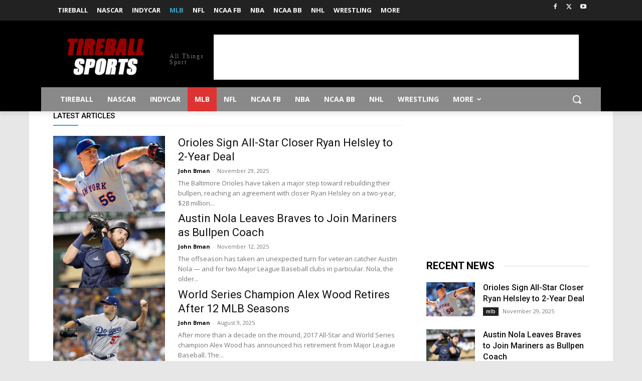

--- FILE ---
content_type: text/html; charset=utf-8
request_url: https://www.google.com/recaptcha/api2/aframe
body_size: 268
content:
<!DOCTYPE HTML><html><head><meta http-equiv="content-type" content="text/html; charset=UTF-8"></head><body><script nonce="sixGLXxewtB4S5M5I7NP4g">/** Anti-fraud and anti-abuse applications only. See google.com/recaptcha */ try{var clients={'sodar':'https://pagead2.googlesyndication.com/pagead/sodar?'};window.addEventListener("message",function(a){try{if(a.source===window.parent){var b=JSON.parse(a.data);var c=clients[b['id']];if(c){var d=document.createElement('img');d.src=c+b['params']+'&rc='+(localStorage.getItem("rc::a")?sessionStorage.getItem("rc::b"):"");window.document.body.appendChild(d);sessionStorage.setItem("rc::e",parseInt(sessionStorage.getItem("rc::e")||0)+1);localStorage.setItem("rc::h",'1768932557540');}}}catch(b){}});window.parent.postMessage("_grecaptcha_ready", "*");}catch(b){}</script></body></html>